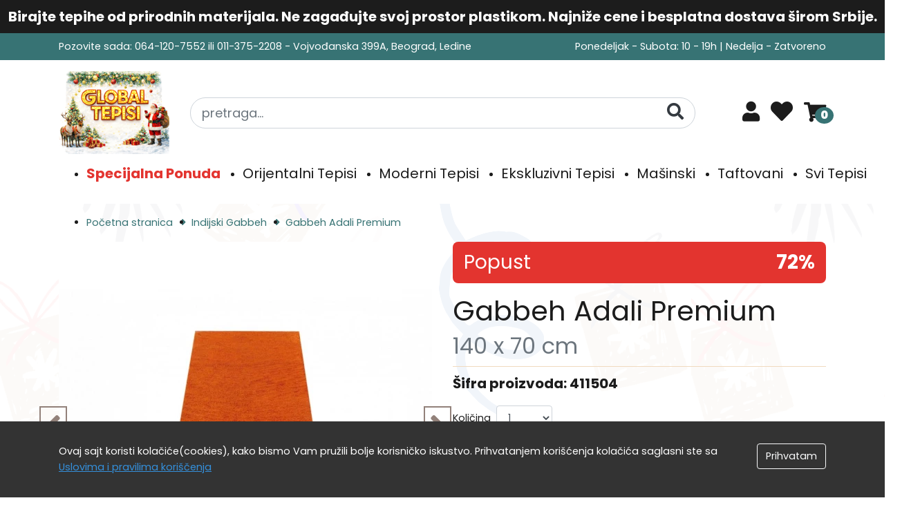

--- FILE ---
content_type: text/html; charset=UTF-8
request_url: https://www.svettepiha.rs/171-indijski-gabbeh-tepisi/26159-gabbeh-adali-premium
body_size: 9632
content:
<!doctype html>
<html lang="sr">
<head>

    <meta charset="utf-8">
    <meta name="viewport" content="width=device-width, initial-scale=1">

    <!-- CSRF Token -->
    <meta name="csrf-token" content="7c18as4W3aSJHZezopqh3qVPwdlSdJMEHqWoe3fg">

    <title>Gabbeh Adali Premium, Moderni Tepisi, tepih, tepisi</title>
    <meta name="description" content="Moderni Tepisi">
    <meta name="keywords" content="Moderni Tepisi, tepih, tepisi">
    <link rel="canonical" href="https://www.svettepiha.rs/171-indijski-gabbeh-tepisi/26159-gabbeh-adali-premium">
    <meta property="og:locale" content="sr">
    <meta property="og:type" content="website">
    <meta property="og:title" content="Gabbeh Adali Premium, Moderni Tepisi, tepih, tepisi">
    <meta property="og:description" content="Moderni Tepisi">
    <meta property="og:url" content="https://www.svettepiha.rs/171-indijski-gabbeh-tepisi/26159-gabbeh-adali-premium">
    <meta property="og:site_name" content="">
    <meta property="og:image" content="">

    <!-- Fonts -->
    <link rel="preconnect" href="https://fonts.gstatic.com">
    <link href="https://fonts.googleapis.com/css2?family=Poppins:ital,wght@0,300;0,400;0,700;0,900;1,300;1,400;1,700;1,900&display=swap" rel="stylesheet preload prefetch" as="style">
    <link as="style" rel="stylesheet preload prefetch" href="https://use.fontawesome.com/releases/v5.8.1/css/all.css" integrity="sha384-50oBUHEmvpQ+1lW4y57PTFmhCaXp0ML5d60M1M7uH2+nqUivzIebhndOJK28anvf" crossorigin="anonymous">
    <link rel="stylesheet" type="text/css" href="//cdn.jsdelivr.net/npm/slick-carousel@1.8.1/slick/slick.css"/>
<link rel="stylesheet" type="text/css" href="https://www.svettepiha.rs/css/gallery.css"/>
    <link rel="stylesheet" href="https://cdnjs.cloudflare.com/ajax/libs/ion-rangeslider/2.3.1/css/ion.rangeSlider.min.css"/>
    <link href="https://www.svettepiha.rs//css/app.css?id=3202bf8a4dc606aaad98" as="style" rel="stylesheet preload prefetch">
    <!-- Google tag (gtag.js) -->
    <script async src="https://www.googletagmanager.com/gtag/js?id=G-VTRHQKV9ZJ"></script>
    <script>
    window.dataLayer = window.dataLayer || [];
    function gtag(){dataLayer.push(arguments);}
    gtag('js', new Date());

    gtag('config', 'G-VTRHQKV9ZJ');
    </script>
</head>
<body style="background-image:url(/novogodisnji-pattern.png);background-blend-mode:overlay;background-color:rgba(255,255,255,0.75)">
    <div class="scroll-to-top">
        <i class="fas fa-angle-double-up fa-2x"></i>
    </div>
    
            <div class="infotext">Birajte tepihe od prirodnih materijala. Ne zagađujte svoj prostor plastikom. Najniže cene i besplatna dostava širom Srbije.</div>
                <header>
        <div class="top-header">
            <div class="container">
                <div class="d-flex justify-content-between flex-wrap">
                    <div>Pozovite sada: 064-120-7552 ili 011-375-2208 - Vojvođanska 399A, Beograd, Ledine</div>
                    <div class="text-right">Ponedeljak - Subota: 10 - 19h | Nedelja - Zatvoreno</div>
                </div>
            </div>
        </div>
        <div class="bottom-header">
            <div class="container">
                <div class="row pt-3">
                    <div class="col-lg-2">
                        <a href="https://www.svettepiha.rs">
                            <img src="https://www.svettepiha.rs/images/logo.png" class="img-fluid" alt="Global tepisi d.o.o.">
                        </a>
                    </div>
                    <div class="col-lg-8">
                        <form action="/pretraga" method="GET">
                            <div class="input-group">
                                <input name="p" type="text" class="form-control form-control-lg rounded-pill"
                                    placeholder="pretraga...">
                                <div class="input-group-append">
                                    <button class="btn btn-outline-dark border-0 btn-lg search-btn" aria-label="Pretraga">
                                        <i class="fas fa-search fa-lg"></i>
                                    </button>
                                </div>
                            </div>
                        </form>
                    </div>
                    <div class="col-lg-2 header-buttons">
                        <div class="mini-user">
    <a href="https://www.svettepiha.rs/nalog/logovanje" title="Moj nalog"><i class="fas fa-user fa-2x"></i></a>
    <div class="mini-user-dropdown shadow">
        <h3>Nalog</h3>
                            <a href="https://www.svettepiha.rs/nalog/logovanje" class="btn btn-outline-dark btn-block mb-3">Uloguj se</a>
            <a href="https://www.svettepiha.rs/nalog/registracija" class="btn btn-dark btn-block mb-3">Registruj se</a>
            </div>
</div>
                        <a href="https://www.svettepiha.rs/lista-zelja" title="Lista želja" class="fa-2x mx-3">
        <i class="fas fa-heart fa-2x" style="font-size: 2rem;"></i>
    </a>
                        <div class="mini-shopping-cart">
    <a href="https://www.svettepiha.rs/korpa" title="Korpa" class="fa-2x">
        <span class="fa-layers fa-fw">
            <i class="fas fa-shopping-cart"></i>
            <span class="fa-layers-text fa-inverse" data-fa-transform="shrink-8 down-3" style="font-weight:900">0</span>
        </span>
    </a>
    <div class="mini-cart shadow">
                    <p class="empty-mini-cart">Vaša korpa je prazna</p>
            </div>
</div>
                    </div>
                </div>
                <div class="row">
                    <div class="col-lg-12">
                        <div class="desktop-menu">
    <ul>
                <li>
            <a  style="color: #e3342f;font-weight:700;"  href="https://www.svettepiha.rs/240-specijalna-ponuda-tepiha">Specijalna Ponuda</a>
                            <div class="submenu-body">
                    <div class="row align-items-start">
                        <div class="submenu-links col-lg-8">
                                                    </div>
                        <div class="submenu-image-body col-lg-4">
                            <div class="submenu-image si-basic" style="background-image: url(/images/categories/240-category_default.webp)">
                                <span class="submenu-image-title">Specijalna Ponuda</span>
                            </div>
                            <div class="submenu-image si-hover" style="background-image: url(/images/categories/240-category_default.webp); display: none;">
                                <span class="submenu-image-title">Specijalna Ponuda</span>
                            </div>
                        </div>
                    </div>

                </div>
                    </li>
                <li>
            <a  href="https://www.svettepiha.rs/125-orijentalni-tepisi">Orijentalni Tepisi</a>
                            <div class="submenu-body">
                    <div class="row align-items-start">
                        <div class="submenu-links col-lg-8">
                                                            <a href="https://www.svettepiha.rs/226-kineski-tepisi" data-img="/images/categories/226-category_default.webp" data-name="Kineski">
                                    Kineski
                                </a>
                                                            <a href="https://www.svettepiha.rs/152-sarough-tepisi" data-img="/images/categories/152-category_default.webp" data-name="Sarough">
                                    Sarough
                                </a>
                                                            <a href="https://www.svettepiha.rs/148-keshan-tepisi" data-img="/images/categories/148-category_default.webp" data-name="Keshan">
                                    Keshan
                                </a>
                                                            <a href="https://www.svettepiha.rs/217-različiti-iranski-tepisi" data-img="/images/categories/217-category_default.webp" data-name="Različiti Iranski Tepisi">
                                    Različiti Iranski Tepisi
                                </a>
                                                            <a href="https://www.svettepiha.rs/203-mir-tepisi" data-img="/images/categories/203-category_default.webp" data-name="Mir">
                                    Mir
                                </a>
                                                            <a href="https://www.svettepiha.rs/149-mashad-tepisi" data-img="/images/categories/149-category_default.webp" data-name="Mashad">
                                    Mashad
                                </a>
                                                            <a href="https://www.svettepiha.rs/146-bidjar-tepisi" data-img="/images/categories/146-category_default.webp" data-name="Bidjar">
                                    Bidjar
                                </a>
                                                            <a href="https://www.svettepiha.rs/221-buhara-jaldar-tepisi" data-img="/images/categories/221-category_default.webp" data-name="Bukhara / Jaldar">
                                    Bukhara / Jaldar
                                </a>
                                                            <a href="https://www.svettepiha.rs/222-herati-tepisi" data-img="/images/categories/222-category_default.webp" data-name="Herati">
                                    Herati
                                </a>
                                                            <a href="https://www.svettepiha.rs/197-avganistanski-tepisi" data-img="/images/categories/197-category_default.webp" data-name="Avganistanski">
                                    Avganistanski
                                </a>
                                                            <a href="https://www.svettepiha.rs/218-različiti-indijski-tepisi" data-img="/images/categories/218-category_default.webp" data-name="Različiti Indijski Tepisi">
                                    Različiti Indijski Tepisi
                                </a>
                                                            <a href="https://www.svettepiha.rs/189-zieglerkazak-tepisi" data-img="/images/categories/189-category_default.webp" data-name="Ziegler/Kazak">
                                    Ziegler/Kazak
                                </a>
                                                            <a href="https://www.svettepiha.rs/150-moud-tepisi" data-img="/images/categories/150-category_default.webp" data-name="Moud">
                                    Moud
                                </a>
                                                            <a href="https://www.svettepiha.rs/180-cilimi" data-img="/images/categories/180-category_default.webp" data-name="Ćilimi">
                                    Ćilimi
                                </a>
                                                            <a href="https://www.svettepiha.rs/126-nomadski-seoski-tepisi" data-img="/images/categories/126-category_default.webp" data-name="Nomadski">
                                    Nomadski
                                </a>
                                                    </div>
                        <div class="submenu-image-body col-lg-4">
                            <div class="submenu-image si-basic" style="background-image: url(/images/categories/125-category_default.webp)">
                                <span class="submenu-image-title">Orijentalni Tepisi</span>
                            </div>
                            <div class="submenu-image si-hover" style="background-image: url(/images/categories/125-category_default.webp); display: none;">
                                <span class="submenu-image-title">Orijentalni Tepisi</span>
                            </div>
                        </div>
                    </div>

                </div>
                    </li>
                <li>
            <a  href="https://www.svettepiha.rs/127-moderni-tepisi">Moderni Tepisi</a>
                            <div class="submenu-body">
                    <div class="row align-items-start">
                        <div class="submenu-links col-lg-8">
                                                            <a href="https://www.svettepiha.rs/274-deciji-tepisi" data-img="/images/categories/274-category_default.webp" data-name="Dečiji Tepisi">
                                    Dečiji Tepisi
                                </a>
                                                            <a href="https://www.svettepiha.rs/220-dizajnirani-tepisi" data-img="/images/categories/220-category_default.webp" data-name="Dizajnirani">
                                    Dizajnirani
                                </a>
                                                            <a href="https://www.svettepiha.rs/171-indijski-gabbeh-tepisi" data-img="/images/categories/171-category_default.webp" data-name="Indijski Gabbeh">
                                    Indijski Gabbeh
                                </a>
                                                            <a href="https://www.svettepiha.rs/173-loribaft-tepisi" data-img="/images/categories/173-category_default.webp" data-name="Loribaft">
                                    Loribaft
                                </a>
                                                            <a href="https://www.svettepiha.rs/256-cupavi-tepisi" data-img="/images/categories/256-category_default.webp" data-name="Čupavi">
                                    Čupavi
                                </a>
                                                            <a href="https://www.svettepiha.rs/176-indo-nepal-tepisi" data-img="/images/categories/176-category_default.webp" data-name="Indo-Nepal">
                                    Indo-Nepal
                                </a>
                                                            <a href="https://www.svettepiha.rs/172-patchwork-vintage-tepisi" data-img="/images/categories/172-category_default.webp" data-name="Patchwork / Vintage">
                                    Patchwork / Vintage
                                </a>
                                                            <a href="https://www.svettepiha.rs/238-kožni-tepisi" data-img="/images/categories/238-category_default.webp" data-name="Kožni">
                                    Kožni
                                </a>
                                                            <a href="https://www.svettepiha.rs/170-vintidz-senil-tepisi" data-img="/images/categories/170-category_default.webp" data-name="Vintidž Šenil">
                                    Vintidž Šenil
                                </a>
                                                    </div>
                        <div class="submenu-image-body col-lg-4">
                            <div class="submenu-image si-basic" style="background-image: url(/images/categories/127-category_default.webp)">
                                <span class="submenu-image-title">Moderni Tepisi</span>
                            </div>
                            <div class="submenu-image si-hover" style="background-image: url(/images/categories/127-category_default.webp); display: none;">
                                <span class="submenu-image-title">Moderni Tepisi</span>
                            </div>
                        </div>
                    </div>

                </div>
                    </li>
                <li>
            <a  href="https://www.svettepiha.rs/131-ekskluzivni-tepisi">Ekskluzivni Tepisi</a>
                            <div class="submenu-body">
                    <div class="row align-items-start">
                        <div class="submenu-links col-lg-8">
                                                            <a href="https://www.svettepiha.rs/185-tabriz-506070-raj-tepisi" data-img="/images/categories/185-category_default.webp" data-name="Tabriz 50/60/70 Raj">
                                    Tabriz 50/60/70 Raj
                                </a>
                                                            <a href="https://www.svettepiha.rs/151-nain-tepisi" data-img="/images/categories/151-category_default.webp" data-name="Nain">
                                    Nain
                                </a>
                                                            <a href="https://www.svettepiha.rs/182-kashmir-svila-tepisi" data-img="/images/categories/182-category_default.webp" data-name="Kashmir Svila">
                                    Kashmir Svila
                                </a>
                                                            <a href="https://www.svettepiha.rs/186-ghom-svila-tepisi" data-img="/images/categories/186-category_default.webp" data-name="Ghom Svila">
                                    Ghom Svila
                                </a>
                                                            <a href="https://www.svettepiha.rs/187-isfahan-tepisi" data-img="/images/categories/187-category_default.webp" data-name="Isfahan">
                                    Isfahan
                                </a>
                                                            <a href="https://www.svettepiha.rs/276-moderni-ekskluzivni-tepisi" data-img="/images/categories/276-category_default.webp" data-name="Moderni Ekskluzivni Tepisi">
                                    Moderni Ekskluzivni Tepisi
                                </a>
                                                            <a href="https://www.svettepiha.rs/277-silk-touch" data-img="/images/categories/277-category_default.webp" data-name="Silk Touch">
                                    Silk Touch
                                </a>
                                                    </div>
                        <div class="submenu-image-body col-lg-4">
                            <div class="submenu-image si-basic" style="background-image: url(/images/categories/131-category_default.webp)">
                                <span class="submenu-image-title">Ekskluzivni Tepisi</span>
                            </div>
                            <div class="submenu-image si-hover" style="background-image: url(/images/categories/131-category_default.webp); display: none;">
                                <span class="submenu-image-title">Ekskluzivni Tepisi</span>
                            </div>
                        </div>
                    </div>

                </div>
                    </li>
                <li>
            <a  href="https://www.svettepiha.rs/273-masinski-tepisi">Mašinski</a>
                    </li>
                <li>
            <a  href="https://www.svettepiha.rs/224-taftovani-tepisi">Taftovani</a>
                    </li>
                <li>
            <a  href="https://www.svettepiha.rs/123-svi-tepisi">Svi Tepisi</a>
                            <div class="submenu-body">
                    <div class="row align-items-start">
                        <div class="submenu-links col-lg-8">
                                                            <a href="https://www.svettepiha.rs/240-specijalna-ponuda-tepiha" data-img="/images/categories/240-category_default.webp" data-name="Specijalna Ponuda">
                                    Specijalna Ponuda
                                </a>
                                                            <a href="https://www.svettepiha.rs/127-moderni-tepisi" data-img="/images/categories/127-category_default.webp" data-name="Moderni Tepisi">
                                    Moderni Tepisi
                                </a>
                                                            <a href="https://www.svettepiha.rs/125-orijentalni-tepisi" data-img="/images/categories/125-category_default.webp" data-name="Orijentalni Tepisi">
                                    Orijentalni Tepisi
                                </a>
                                                            <a href="https://www.svettepiha.rs/224-taftovani-tepisi" data-img="/images/categories/224-category_default.webp" data-name="Taftovani">
                                    Taftovani
                                </a>
                                                            <a href="https://www.svettepiha.rs/254-jastuci" data-img="/images/categories/254-category_default.webp" data-name="Jastuci">
                                    Jastuci
                                </a>
                                                            <a href="https://www.svettepiha.rs/131-ekskluzivni-tepisi" data-img="/images/categories/131-category_default.webp" data-name="Ekskluzivni Tepisi">
                                    Ekskluzivni Tepisi
                                </a>
                                                            <a href="https://www.svettepiha.rs/273-masinski-tepisi" data-img="/images/categories/273-category_default.webp" data-name="Mašinski">
                                    Mašinski
                                </a>
                                                    </div>
                        <div class="submenu-image-body col-lg-4">
                            <div class="submenu-image si-basic" style="background-image: url(/images/categories/123-category_default.webp)">
                                <span class="submenu-image-title">Svi Tepisi</span>
                            </div>
                            <div class="submenu-image si-hover" style="background-image: url(/images/categories/123-category_default.webp); display: none;">
                                <span class="submenu-image-title">Svi Tepisi</span>
                            </div>
                        </div>
                    </div>

                </div>
                    </li>
                <a href="https://www.svettepiha.rs/blog/" class="mobile-menu-item">Blog</a>
    </ul>
</div>
                    </div>
                </div>
            </div>
        </div>

    </header>
        <div class="page-wrapper" >
                    <div class="container product-page" itemtype="https://schema.org/Product" itemscope>
        <div itemprop="brand" itemtype="https://schema.org/Brand" itemscope>
            <meta itemprop="name" content="Global Tepisi" />
            <meta itemprop="type" content="Rugs" />
        </div>
        <meta itemprop="name" content="Gabbeh Adali Premium" />
        <meta itemprop="productId" content="5466" />
        <meta itemprop="sku" content="411504" />
        <meta itemprop="url" content="https://www.svettepiha.rs/171-indijski-gabbeh-tepisi/26159-gabbeh-adali-premium" />
                    <meta itemprop="image" content="https://www.svettepiha.rs/images/products/m-gabbeh-adali-premium-27329.webp" />
                    <meta itemprop="image" content="https://www.svettepiha.rs/images/products/m-gabbeh-adali-premium-27330.webp" />
                    <meta itemprop="image" content="https://www.svettepiha.rs/images/products/m-gabbeh-adali-premium-27331.webp" />
                    <meta itemprop="image" content="https://www.svettepiha.rs/images/products/m-gabbeh-adali-premium-27332.webp" />
                <meta itemprop="description" content="" />
        
        <ul class="brdcrmb" itemscope itemtype="https://schema.org/BreadcrumbList"
    >
            <li itemprop="itemListElement" itemscope
        itemtype="https://schema.org/ListItem">
            <a href="https://www.svettepiha.rs/" itemprop="item">
                <span itemprop="name">Početna stranica</span>
                <meta itemprop="position" content="1" />
                <i class="fas fa-angle-right"></i>             </a>
        </li>
            <li itemprop="itemListElement" itemscope
        itemtype="https://schema.org/ListItem">
            <a href="https://www.svettepiha.rs/171-indijski-gabbeh-tepisi" itemprop="item">
                <span itemprop="name">Indijski Gabbeh</span>
                <meta itemprop="position" content="2" />
                <i class="fas fa-angle-right"></i>             </a>
        </li>
            <li itemprop="itemListElement" itemscope
        itemtype="https://schema.org/ListItem">
            <a href="https://www.svettepiha.rs/171-indijski-gabbeh-tepisi/26159-gabbeh-adali-premium" itemprop="item">
                <span itemprop="name">Gabbeh Adali Premium</span>
                <meta itemprop="position" content="3" />
                            </a>
        </li>
    </ul>
        <div class="row">
            <div class="col-lg-6">
                <div class="slider-for mb-3">
                    <a id="zoom-1" href="javascript:void(0)" data-href="https://www.svettepiha.rs/images/products/gabbeh-adali-premium-27329.webp" class="show-gallery zooming" data-title="Gabbeh Adali Premium" data-num="357324" data-index="1" style="cursor:zoom-in;">
                <img src="https://www.svettepiha.rs/images/products/l-gabbeh-adali-premium-27329.webp"
                    alt="Gabbeh Adali Premium" class="img-fluid lazyload">
            </a>
                    <a id="zoom-2" href="javascript:void(0)" data-href="https://www.svettepiha.rs/images/products/gabbeh-adali-premium-27330.webp" class="show-gallery zooming" data-title="Gabbeh Adali Premium" data-num="357324" data-index="2" style="cursor:zoom-in;">
                <img src="https://www.svettepiha.rs/images/products/l-gabbeh-adali-premium-27330.webp"
                    alt="Gabbeh Adali Premium" class="img-fluid lazyload">
            </a>
                    <a id="zoom-3" href="javascript:void(0)" data-href="https://www.svettepiha.rs/images/products/gabbeh-adali-premium-27331.webp" class="show-gallery zooming" data-title="Gabbeh Adali Premium" data-num="357324" data-index="3" style="cursor:zoom-in;">
                <img src="https://www.svettepiha.rs/images/products/l-gabbeh-adali-premium-27331.webp"
                    alt="Gabbeh Adali Premium" class="img-fluid lazyload">
            </a>
                    <a id="zoom-4" href="javascript:void(0)" data-href="https://www.svettepiha.rs/images/products/gabbeh-adali-premium-27332.webp" class="show-gallery zooming" data-title="Gabbeh Adali Premium" data-num="357324" data-index="4" style="cursor:zoom-in;">
                <img src="https://www.svettepiha.rs/images/products/l-gabbeh-adali-premium-27332.webp"
                    alt="Gabbeh Adali Premium" class="img-fluid lazyload">
            </a>
            </div>
    <div class="slider-nav">
                    <img data-src="https://www.svettepiha.rs/images/products/m-gabbeh-adali-premium-27329.webp" alt="Gabbeh Adali Premium" class="img-fluid lazyload border mr-1">
                    <img data-src="https://www.svettepiha.rs/images/products/m-gabbeh-adali-premium-27330.webp" alt="Gabbeh Adali Premium" class="img-fluid lazyload border mr-1">
                    <img data-src="https://www.svettepiha.rs/images/products/m-gabbeh-adali-premium-27331.webp" alt="Gabbeh Adali Premium" class="img-fluid lazyload border mr-1">
                    <img data-src="https://www.svettepiha.rs/images/products/m-gabbeh-adali-premium-27332.webp" alt="Gabbeh Adali Premium" class="img-fluid lazyload border mr-1">
            </div>
            </div>
            <div class="col-lg-6">
                                    <div class="product-on-sale bg-danger">
                        Popust                        <span class="float-right">72%</span>
                    </div>
                                <h1>Gabbeh Adali Premium<br><small class="text-muted">140 x 70 cm</small></h1>
                <div class="d-flex align-items-center">
                    <p class="flex-grow-1" style="font-size: 1.25rem;"><strong>Šifra proizvoda: 411504</strong></p>
                    
                </div>
                <div class="product-ordering" itemprop="offers" itemtype="https://schema.org/Offer" itemscope>
    <meta itemprop="availability" content="https://schema.org/InStock" />
    <meta itemprop="priceCurrency" content="RSD" />
    <meta itemprop="itemCondition" content="https://schema.org/NewCondition" />
    <form action="/add-to-cart">
        <input type="hidden" name="product" value="5466">
        <div class="form-group d-flex align-items-center ">
            <label class="mb-0">Količina</label>
            <select class="form-control w-15 ml-2" name="quantity">

                                <option value="1">1</option>
                            </select>
        </div>
        <div class="product-prices">
                            <span class="product-old-price">46,780.00 RSD</span>
                13,099.00 RSD
                <span class="product-prices-off">-72%</span>
                <meta itemprop="price" content="13099.00" />
                    </div>
        <div class="product-order-buttons" >
            <button class="btn btn-block btn-dark  mr-2 ">Dodaj u korpu</button>
            <a href="https://www.svettepiha.rs/dodaj-u-listu-zelja/5466" class="btn btn-block btn-secondary  ml-2 ">Dodaj u listu želja</a>
        </div>
    </form>
</div>

                                <p class="mb-0">Akcija važi od 8.01.2026 do 31.01.2026</p>
                                <p>Besplatna dostava</p>
                <p>Ukoliko imate bilo kakva pitanja vezano za dimenzije, cenu, kvalitet ili konsultacije bilo kog tipa, budite slobodni da nas kontaktirate putem telefona ili e-maila. Naš stručni tim će vam rado izaći u susret.</p>
                <div class="share ">
                    Podeli:&nbsp;&nbsp;
                    <a href="https://www.facebook.com/sharer/sharer.php?u=https://www.svettepiha.rs/171-indijski-gabbeh-tepisi/26159-gabbeh-adali-premium" class="share-fb mb-2"><i class="fab fa-facebook"></i> Facebook</a>
                    <a href="https://twitter.com/share?url=https://www.svettepiha.rs/171-indijski-gabbeh-tepisi/26159-gabbeh-adali-premium&text=Gabbeh Adali Premium - 140 x 70 cm" class="share-tw mb-2"><i class="fab fa-twitter"></i> Twitter</a>
                    
                </div>
            </div>
            <div class="col-lg-12">
                <div class="product-description">
    <ul class="product-description-nav">
        <li class="product-description-nav-item  active " data-target="attributes">Karakteristike</li>
        <li class="product-description-nav-item" data-target="text">Opis</li>
        <li class="product-description-nav-item" data-target="main">Održavanje</li>
        
    </ul>
    <div class="product-description-card" id="main">
        <h2>Preporuke za održavanje ručno čvorovanih tepiha od vune, svile i viskoze</h2>

  <p>Održavanje ručno čvorovanih tepiha (posebno onih od vune, svile ili viskoze) zahteva više pažnje i brige u odnosu na mašinski rađene tepihe, kako bi se dugoročno očuvali njihov izgled, kvalitet i struktura vlakana. U nastavku su date osnovne preporuke:</p>

  <h3>1. Redovno i pravilno usisavanje</h3>
  <ul>
    <li><strong>Vuneni tepisi:</strong> Mogu podneti standardno usisavanje, ali podesite usisivač na srednju ili nižu jačinu (po mogućstvu bez rotirajuće četke koja bi mogla da čupa niti ili zamrsi vlakna).</li>
    <li><strong>Svila i viskoza:</strong> Veoma su osetljivi. Koristite mekani nastavak ili glatki dodatak za usisivač i izbegavajte jak pritisak.</li>
    <li>Trudite se da usisavate u smeru vlakana, bez naglog i jakog „četkanja“ napred-nazad.</li>
  </ul>

  <h3>2. Zaštita od fleka i brzo uklanjanje mrlja</h3>
  <ul>
    <li><strong>Brza reakcija:</strong> Kada se nešto prospe, pažljivo upijte tečnost čistom belom krpom ili papirnim ubrusom, bez trljanja (samo tapkajte).</li>
    <li><strong>Blaga sredstva:</strong> Za vunu koristite blago sredstvo (namenjeno vuni ili svili), razređeno vodom. Kod svile i viskoze primenjujte isključivo specijalizovana blaga sredstva.</li>
    <li><strong>Kontrola vlage:</strong> Ne dozvolite da tepih ostane dugo vlažan. Vlaga može oštetiti vlakna i izazvati promene boje ili nabore. Osušite ga temeljno.</li>
  </ul>

  <h3>3. Dubinsko čišćenje i profesionalno održavanje</h3>
  <ul>
    <li><strong>Vuneni tepisi:</strong> Mogu se dubinski prati jednom u 1–2 godine. Potrebno je temeljno ispiranje i sušenje.</li>
    <li><strong>Svila i viskoza:</strong> Osetljive su na vodu i abraziju. Detaljno čišćenje prepustite profesionalcima.</li>
    <li><strong>Provera etiketa:</strong> Ako postoji, strogo se pridržavajte uputstava proizvođača.</li>
  </ul>

  <h3>4. Rotiranje i zaštita od habanja</h3>
  <ul>
    <li><strong>Rotiranje:</strong> Svakih nekoliko meseci rotirajte tepih za 180° ili 90° kako bi se habanje ravnomerno rasporedilo.</li>
    <li><strong>Podloga:</strong> Neklizajuća podloga produžava vek tepiha i čuva čvorove.</li>
  </ul>

  <h3>5. Izbegavanje direktnog sunca i vlage</h3>
  <ul>
    <li><strong>Sunčeva svetlost:</strong> Može izbledeti boje, posebno kod svile i viskoze. Koristite zavese ili roletne.</li>
    <li><strong>Vlaga:</strong> Tepisi ne vole vlagu. Ako se natopi, odmah potražite pomoć stručnjaka.</li>
  </ul>

  <h3>6. Čuvanje (skladištenje) tepiha</h3>
  <ul>
    <li>Pre skladištenja očistite i osušite tepih temeljno.</li>
    <li>Uvijte ga u rolnu i umotajte u pamučni materijal koji propušta vazduh.</li>
    <li>Čuvajte ga na suvom mestu, zaštićenog od insekata. Možete dodati lavandu ili sredstvo protiv moljaca.</li>
  </ul>

  <h3>7. Redovna inspekcija</h3>
  <ul>
    <li>Povremeno pregledajte tepih zbog oštećenja, izlizanih delova ili raspetljanih čvorova.</li>
    <li>Veća oštećenja prepustite stručnoj radionici ili servisu za popravku i restauraciju.</li>
  </ul>

  <h3>Zaključak</h3>
  <p>Ručno čvorani tepisi, bilo da su od vune, svile ili viskoze, zahtevaju pažljivije i nežnije održavanje. Vuneni tepisi su otporniji, dok su svila i viskoza veoma osetljive na vodu, trenje i hemikalije. Redovno usisavanje, brzo uklanjanje fleka, zaštita od sunca i vlage, i povremeno profesionalno čišćenje ključni su za očuvanje dugotrajnosti ovih dragocenih tepiha.</p>

  <p><strong>Više informacija:</strong><br>
  Global Tepisi d.o.o.<br>
  Vojvođanska 399a<br>
  11 271 Beograd, Surčin<br>
  <a href="https://www.globaltepisi.rs" target="_blank">www.globaltepisi.rs</a><br>
  Tel: 011/375-22-08<br>
  Mob: 064/120-75-52</p>
    </div>
    <div class="product-description-card" id="text">
        <div class="font-weight-bold mb-3">DOSTUPNO NA STANJU. ISPORUKA SE VRŠI U ROKU OD 2-3 RADNA DANA.</div>
        
    </div>
    <div class="product-description-card" id="attributes"
        style="display: block;">
        <table class="table table-bordered">
                            <tr>
                    <th class="w-30">Starost</th>
                    <td>
                        Novo
                                            </td>
                </tr>
                            <tr>
                    <th class="w-30">Proizvodnja</th>
                    <td>
                        Rukom Čvorovan
                                            </td>
                </tr>
                            <tr>
                    <th class="w-30">Dužina</th>
                    <td>
                        140
                         cm                     </td>
                </tr>
                            <tr>
                    <th class="w-30">Širina</th>
                    <td>
                        70
                         cm                     </td>
                </tr>
                            <tr>
                    <th class="w-30">Materijal</th>
                    <td>
                        Vuna 100%
                                            </td>
                </tr>
                            <tr>
                    <th class="w-30">Zemlja Porekla</th>
                    <td>
                        Indija
                                            </td>
                </tr>
                            <tr>
                    <th class="w-30">Debljina</th>
                    <td>
                        ~ 10 mm
                                            </td>
                </tr>
                            <tr>
                    <th class="w-30">Osnovna Boja</th>
                    <td>
                        Narandžasta
                                            </td>
                </tr>
                            <tr>
                    <th class="w-30">Oblik</th>
                    <td>
                        Staza
                                            </td>
                </tr>
                            <tr>
                    <th class="w-30">Čvoraža (m2)</th>
                    <td>
                        ~ 80 000
                                            </td>
                </tr>
                            <tr>
                    <th class="w-30">Zemlja Uvoza</th>
                    <td>
                        Evropska Unija
                                            </td>
                </tr>
                            <tr>
                    <th class="w-30">Uvoznik:</th>
                    <td>
                        Global Tepisi doo, Beograd - Srbija
                                            </td>
                </tr>
                    </table>
    </div>
    <div class="product-description-card" id="impressions" >
                    <p class="p-3 border">Budite prvi koji će ostaviti utisak</p>
                        <form action="/leave-impression" method="post" class="p-4 border">
            <input type="hidden" name="_token" value="7c18as4W3aSJHZezopqh3qVPwdlSdJMEHqWoe3fg">            <input type="hidden" name="product" value="5466">
            <div class="form-row">
                <div class="form-group col-lg-6">
                    <label>Vaše ime</label>
                    <input type="text" name="name" value="" class="form-control">
                                    </div>
                <div class="form-group col-lg-6 text-right">
                    <label>Ocenite tepih</label>
                    <div class="comm-grades">
                        <i class="far fa-star fa-lg comm-grade" data-val="1"></i>
                        <i class="far fa-star fa-lg comm-grade" data-val="2"></i>
                        <i class="far fa-star fa-lg comm-grade" data-val="3"></i>
                        <i class="far fa-star fa-lg comm-grade" data-val="4"></i>
                        <i class="far fa-star fa-lg comm-grade" data-val="5"></i>
                    </div>
                    <input type="hidden" name="grade" value="">
                                    </div>
                <div class="form-group col-lg-12">
                    <label>Napišite nešto o ovom tepihu</label>
                    <textarea rows="4" class="form-control" name="text"></textarea>
                                    </div>
            </div>
            <button class="btn btn-dark">Ostavite utisak</button>
        </form>
            </div>
</div>
                <h2 class="mt-5">Slični proizvodi</h2>
                <div class="similar-products">
            <div class="product-item shadow-sm h-100">
            <div class="product-item-image">
                
                <a href="https://www.svettepiha.rs/171-indijski-gabbeh-tepisi/8177-gabbeh" class="product-item-image-link">
                                                                <img loading="lazy" src="https://www.svettepiha.rs/images/products/m-gabbeh-331.webp" alt="Gabbeh" class="img-fluid llazyload">
                                    </a>
                                    <div style="position: absolute; top: 10px; left: 10px;" 
        class="py-1 px-4 font-weight-bold text-white bg-danger">
        Popust: 72%
    </div>
                            </div>
            <div class="p-3">
                <h2 class="product-item-title"><a href="https://www.svettepiha.rs/171-indijski-gabbeh-tepisi/8177-gabbeh">Gabbeh</a></h2>
                <div class="product-item-price mb-0 d-flex flex-lg-column">
                                            <span class="product-item-old-price">96,930.00 RSD</span>
                        27,141.00 RSD
                                    </div>

                
                                <p class="mb-0">Akcija važi od 8.01.2026 do 31.01.2026</p>
                                <p class="mb-0 font-weight-bold"><em>1 na stanju</em></p>
            </div>
        </div>
            <div class="product-item shadow-sm h-100">
            <div class="product-item-image">
                
                <a href="https://www.svettepiha.rs/171-indijski-gabbeh-tepisi/8182-gabbeh" class="product-item-image-link">
                                                                <img loading="lazy" src="https://www.svettepiha.rs/images/products/m-gabbeh-334.webp" alt="Gabbeh" class="img-fluid llazyload">
                                    </a>
                                    <div style="position: absolute; top: 10px; left: 10px;" 
        class="py-1 px-4 font-weight-bold text-white bg-danger">
        Popust: 72%
    </div>
                            </div>
            <div class="p-3">
                <h2 class="product-item-title"><a href="https://www.svettepiha.rs/171-indijski-gabbeh-tepisi/8182-gabbeh">Gabbeh</a></h2>
                <div class="product-item-price mb-0 d-flex flex-lg-column">
                                            <span class="product-item-old-price">31,330.00 RSD</span>
                        8,773.00 RSD
                                    </div>

                
                                <p class="mb-0">Akcija važi od 8.01.2026 do 31.01.2026</p>
                                <p class="mb-0 font-weight-bold"><em>1 na stanju</em></p>
            </div>
        </div>
            <div class="product-item shadow-sm h-100">
            <div class="product-item-image">
                
                <a href="https://www.svettepiha.rs/171-indijski-gabbeh-tepisi/12530-gabbeh-super" class="product-item-image-link">
                                                                <img loading="lazy" src="https://www.svettepiha.rs/images/products/m-gabbeh-super-2472.webp" alt="Gabbeh Super" class="img-fluid llazyload">
                                    </a>
                                    <div style="position: absolute; top: 10px; left: 10px;" 
        class="py-1 px-4 font-weight-bold text-white bg-danger">
        Popust: 72%
    </div>
                            </div>
            <div class="p-3">
                <h2 class="product-item-title"><a href="https://www.svettepiha.rs/171-indijski-gabbeh-tepisi/12530-gabbeh-super">Gabbeh Super</a></h2>
                <div class="product-item-price mb-0 d-flex flex-lg-column">
                                            <span class="product-item-old-price">148,040.00 RSD</span>
                        41,452.00 RSD
                                    </div>

                
                                <p class="mb-0">Akcija važi od 8.01.2026 do 31.01.2026</p>
                                <p class="mb-0 font-weight-bold"><em>1 na stanju</em></p>
            </div>
        </div>
            <div class="product-item shadow-sm h-100">
            <div class="product-item-image">
                
                <a href="https://www.svettepiha.rs/specijalna-ponuda-tepiha/12544-gabbeh-super" class="product-item-image-link">
                                                                <img loading="lazy" src="https://www.svettepiha.rs/images/products/m-gabbeh-super-2486.webp" alt="Gabbeh Super" class="img-fluid llazyload">
                                    </a>
                                    <div style="position: absolute; top: 10px; left: 10px;" 
        class="py-1 px-4 font-weight-bold text-white bg-danger">
        Popust: 80%
    </div>
                            </div>
            <div class="p-3">
                <h2 class="product-item-title"><a href="https://www.svettepiha.rs/specijalna-ponuda-tepiha/12544-gabbeh-super">Gabbeh Super</a></h2>
                <div class="product-item-price mb-0 d-flex flex-lg-column">
                                            <span class="product-item-old-price">300,340.00 RSD</span>
                        60,068.00 RSD
                                    </div>

                
                                <p class="mb-0">Akcija važi od 8.01.2026 do 31.01.2026</p>
                                <p class="mb-0 font-weight-bold"><em>1 na stanju</em></p>
            </div>
        </div>
            <div class="product-item shadow-sm h-100">
            <div class="product-item-image">
                
                <a href="https://www.svettepiha.rs/171-indijski-gabbeh-tepisi/12551-gabbeh-super" class="product-item-image-link">
                                                                <img loading="lazy" src="https://www.svettepiha.rs/images/products/m-gabbeh-super-2495.webp" alt="Gabbeh Super" class="img-fluid llazyload">
                                    </a>
                                    <div style="position: absolute; top: 10px; left: 10px;" 
        class="py-1 px-4 font-weight-bold text-white bg-danger">
        Popust: 72%
    </div>
                            </div>
            <div class="p-3">
                <h2 class="product-item-title"><a href="https://www.svettepiha.rs/171-indijski-gabbeh-tepisi/12551-gabbeh-super">Gabbeh Super</a></h2>
                <div class="product-item-price mb-0 d-flex flex-lg-column">
                                            <span class="product-item-old-price">139,550.00 RSD</span>
                        39,075.00 RSD
                                    </div>

                
                                <p class="mb-0">Akcija važi od 8.01.2026 do 31.01.2026</p>
                                <p class="mb-0 font-weight-bold"><em>1 na stanju</em></p>
            </div>
        </div>
            <div class="product-item shadow-sm h-100">
            <div class="product-item-image">
                
                <a href="https://www.svettepiha.rs/171-indijski-gabbeh-tepisi/19760-gabbeh-super" class="product-item-image-link">
                                                                <img loading="lazy" src="https://www.svettepiha.rs/images/products/m-gabbeh-super-8805.webp" alt="Gabbeh Super" class="img-fluid llazyload">
                                    </a>
                                    <div style="position: absolute; top: 10px; left: 10px;" 
        class="py-1 px-4 font-weight-bold text-white bg-danger">
        Popust: 72%
    </div>
                            </div>
            <div class="p-3">
                <h2 class="product-item-title"><a href="https://www.svettepiha.rs/171-indijski-gabbeh-tepisi/19760-gabbeh-super">Gabbeh Super</a></h2>
                <div class="product-item-price mb-0 d-flex flex-lg-column">
                                            <span class="product-item-old-price">302,420.00 RSD</span>
                        84,678.00 RSD
                                    </div>

                
                                <p class="mb-0">Akcija važi od 8.01.2026 do 31.01.2026</p>
                                <p class="mb-0 font-weight-bold"><em>1 na stanju</em></p>
            </div>
        </div>
    </div>
                            </div>
        </div>
    </div>
    <div class="show-gallery-wrapper">
        <button class="btn btn-outline-light show-gallery-close"><i class="fas fa-times"></i></button>
        <div class="show-gallery-body">
        </div>
    </div>
    </div>
    <div class="newsletter-area">
        <div class="container">
            <div class="row align-items-center">
                <div class="col-lg-6">
                    <p>Budite informisani o najnovijim ponudama</p>
                </div>
                <div class="col-lg-6">
                                        <form action="/newsletter" method="post" class="my-3">
                        <input type="hidden" name="_token" value="7c18as4W3aSJHZezopqh3qVPwdlSdJMEHqWoe3fg">                        <div class="input-group input-group-lg">
                            <input type="email" class="form-control" name="nl_email" placeholder="Adresa E-pošte" value="">
                            <div class="input-group-append">
                                <button class="btn btn-dark">Pridruži se sad</button>
                            </div>
                        </div>
                    </form>
                                    </div>
            </div>
        </div>
    </div>
    <footer>
    <div class="container">
        <div class="row py-5">
            <div class="col-lg-4">
                <div class="footer-icons">
                    <i class="fas fa-truck"></i>
                    <h3>Besplatna dostava</h3>
                    <p>Besplatna dostava za svaki kupljeni artikal na teritoriji cele Srbije.</p>
                </div>
            </div>
            <div class="col-lg-4">
                <div class="footer-icons">
                    <i class="fas fa-phone"></i>
                    <h3>Kontakt centar</h3>
                    <p>Za sva pitanja možete nas pozvati svakog dana između 10 do 19 časova. Nedeljom zatvoreno.</p>
                </div>
            </div>
            <div class="col-lg-4">
                <div class="footer-icons">
                    <i class="fas fa-credit-card"></i>
                    <h3>Plaćanje</h3>
                    <p>Plaćajte platnim karticama Dina, Visa, Master, Maestro, American Express ili Čekovima do 12 rata.</p>
                </div>
            </div>
        </div>
        <div class="row pb-4">
            <div class="col-lg-4">
                <div class="footer-firm mb-4">
                    <h4>Global tepisi d.o.o.</h4>
                    <p class="mb-0"><i class="fas fa-map-marker mr-2"></i>Vojvođanska 399A, Beograd, Ledine<br><span class="pl-4">11271 Beograd</span></p>
                    <p class="mb-0"><i class="fas fa-phone mr-2"></i>064-120-7552 ili 011-375-2208</p>
                    <p class="mb-0"><i class="fas fa-envelope mr-2"></i>info@globaltepisi.rs</p>
                </div>
                <div class="footer-socials">
                    <h4 class="mb-0">Pratite nas:</h4>
                    <ul>
                        <li>
                            <a href="https://www.facebook.com/globaltepisi.rs/" aria-label="Facebook">
                                <i class="fab fa-facebook"></i>
                            </a>
                        </li>
                        <li>
                            <a href="https://www.instagram.com/globaltepisi/" aria-label="Instagram">
                                <i class="fab fa-instagram"></i>
                            </a>
                        </li>
                    </ul>
                </div>
            </div>
            <div class="col-lg-4">
                <div class="footer-links">
                    <h4>Pozovite sada: 064-120-7552 ili 011-375-2208</h4>
                                            <a href="https://www.svettepiha.rs/isporuka">Isporuka Tepiha</a>
                                            <a href="https://www.svettepiha.rs/uslovi-i-pravila-koriscenja">Uslovi i pravila koriščenja</a>
                                            <a href="https://www.svettepiha.rs/cesta-pitanja">Česta Pitanja</a>
                                            <a href="https://www.svettepiha.rs/nasa-lokacija">Gde se nalazimo</a>
                                                                                    <a href="https://www.svettepiha.rs/nalog/registracija" class="mini-user-signout">Registruj se</a>
                                    </div>
            </div>
            <div class="col-lg-4"></div>
        </div>
    </div>
    <div class="text-center py-3 text-white border-top border-white">
        globaltepisi.rs 2026. Sva prava zadržana    </div>
</footer>
        <div class="accept-cookies">
        <div class="container d-flex justif-content-between">
            <p>Ovaj sajt koristi kolačiće(cookies), kako bismo Vam pružili bolje korisničko iskustvo. Prihvatanjem korišćenja kolačića saglasni ste sa <a target="_blank" href="https://www.svettepiha.rs/uslovi-i-pravila-koriscenja" style="text-decoration: underline">Uslovima i pravilima koriščenja</a></p>
            <span>
            <button class="do-accept-cookies btn btn-outline-light">Prihvatam</button>
            </span>
        </div>
    </div>
    
    <!-- Scripts -->
    <script src="https://code.jquery.com/jquery-3.5.1.min.js" integrity="sha256-9/aliU8dGd2tb6OSsuzixeV4y/faTqgFtohetphbbj0=" crossorigin="anonymous"></script>
    <script defer src="https://cdn.jsdelivr.net/npm/popper.js@1.16.1/dist/umd/popper.min.js" integrity="sha384-9/reFTGAW83EW2RDu2S0VKaIzap3H66lZH81PoYlFhbGU+6BZp6G7niu735Sk7lN" crossorigin="anonymous"></script>
    <script defer src="https://stackpath.bootstrapcdn.com/bootstrap/4.5.2/js/bootstrap.min.js" integrity="sha384-B4gt1jrGC7Jh4AgTPSdUtOBvfO8shuf57BaghqFfPlYxofvL8/KUEfYiJOMMV+rV" crossorigin="anonymous"></script>
    <script src="https://www.svettepiha.rs/js/lazysizes.min.js" defer></script>
    <script src="https://www.svettepiha.rs/js/jquery.zoom.min.js" defer></script>
    <script src="https://cdnjs.cloudflare.com/ajax/libs/ion-rangeslider/2.3.1/js/ion.rangeSlider.min.js"></script>
    <script type="text/javascript" src="//cdn.jsdelivr.net/npm/slick-carousel@1.8.1/slick/slick.min.js"></script>
<script type="text/javascript" src="https://www.svettepiha.rs/js/gallery.js"></script>
    <script src="https://www.svettepiha.rs//js/app.js?id=2ee8f2374dda5f315abb" defer></script>
</body>
</html>
